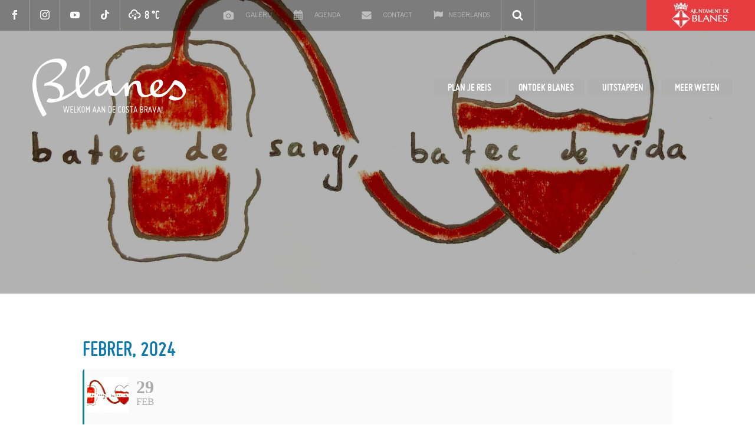

--- FILE ---
content_type: text/html; charset=UTF-8
request_url: https://www.blanescostabrava.cat/nl/events/donacio-de-sang-2/
body_size: 18428
content:
	

<!DOCTYPE html>
<!--[if IE 7]>
<html class="ie ie7" lang="nl-NL" prefix="og: https://ogp.me/ns#" xmlns:og="https://ogp.me/ns#" xmlns:fb="https://ogp.me/ns/fb#">
<![endif]-->
<!--[if IE 8]>
<html class="ie ie8" lang="nl-NL" prefix="og: https://ogp.me/ns#" xmlns:og="https://ogp.me/ns#" xmlns:fb="https://ogp.me/ns/fb#">
<![endif]-->
<!--[if !(IE 7) | !(IE 8) ]><!-->
<html lang="nl-NL" prefix="og: https://ogp.me/ns#" xmlns:og="https://ogp.me/ns#" xmlns:fb="https://ogp.me/ns/fb#">
<!--<![endif]-->
<head>
	<!-- Google Analytics -->
	<script>
		(function(i,s,o,g,r,a,m){i['GoogleAnalyticsObject']=r;i[r]=i[r]||function(){
		(i[r].q=i[r].q||[]).push(arguments)},i[r].l=1*new Date();a=s.createElement(o),
		m=s.getElementsByTagName(o)[0];a.async=1;a.src=g;m.parentNode.insertBefore(a,m)
		})(window,document,'script','https://www.google-analytics.com/analytics.js','ga');

		ga('create', 'UA-29621344-1', 'auto');
		ga('send', 'pageview');
	</script>
	<!-- End Google Analytics -->
	<!-- Global site tag (gtag.js) - Google Analytics -->
	<!-- Global site tag (gtag.js) - Google Analytics -->
	<script async src="https://www.googletagmanager.com/gtag/js?id=UA-32624549-2">
	</script>
	<script>
		window.dataLayer = window.dataLayer || [];
		function gtag(){dataLayer.push(arguments);}
		gtag('js', new Date());

		gtag('config', 'UA-32624549-2');
	</script>


	<meta charset="UTF-8">
	<meta name="viewport" content="width=device-width, initial-scale=1.0" />
	<meta name="robots" content="index, follow">
	<link rel="profile" href="http://gmpg.org/xfn/11">
	<link rel="pingback" href="https://www.blanescostabrava.cat/xmlrpc.php">
		<style>img:is([sizes="auto" i], [sizes^="auto," i]) { contain-intrinsic-size: 3000px 1500px }</style>
	<link rel="alternate" hreflang="ca" href="https://www.blanescostabrava.cat/events/donacio-de-sang-2/" />
<link rel="alternate" hreflang="es" href="https://www.blanescostabrava.cat/es/events/donacion-de-sangre/" />
<link rel="alternate" hreflang="en" href="https://www.blanescostabrava.cat/en/events/blood-donation/" />
<link rel="alternate" hreflang="fr" href="https://www.blanescostabrava.cat/fr/events/don-de-sang/" />
<link rel="alternate" hreflang="ru" href="https://www.blanescostabrava.cat/ru/events/donacio-de-sang-2/" />
<link rel="alternate" hreflang="nl" href="https://www.blanescostabrava.cat/nl/events/donacio-de-sang-2/" />
<link rel="alternate" hreflang="de" href="https://www.blanescostabrava.cat/de/events/donacio-de-sang-2/" />
<link rel="alternate" hreflang="x-default" href="https://www.blanescostabrava.cat/events/donacio-de-sang-2/" />
<script id="cookie-law-info-gcm-var-js">
var _ckyGcm = {"status":true,"default_settings":[{"analytics":"denied","advertisement":"denied","functional":"denied","necessary":"granted","ad_user_data":"denied","ad_personalization":"denied","regions":"All"}],"wait_for_update":2000,"url_passthrough":false,"ads_data_redaction":false};
</script>
<script id="cookie-law-info-gcm-js" type="text/javascript" src="https://www.blanescostabrava.cat/wp-content/plugins/cookie-law-info/lite/frontend/js/gcm.min.js"></script>
<script id="cookieyes" type="text/javascript" src="https://cdn-cookieyes.com/client_data/e1be1601b2d87663c4592df5/script.js"></script>
<!-- Search Engine Optimization door Rank Math - https://rankmath.com/ -->
<title>DONACIÓ DE SANG - Turisme Blanes</title>
<meta name="description" content="Banc de Sang i Teixits"/>
<meta name="robots" content="index, follow, max-snippet:-1, max-video-preview:-1, max-image-preview:large"/>
<link rel="canonical" href="https://www.blanescostabrava.cat/nl/events/donacio-de-sang-2/" />
<meta property="og:locale" content="nl_NL" />
<meta property="og:type" content="article" />
<meta property="og:title" content="DONACIÓ DE SANG - Turisme Blanes" />
<meta property="og:description" content="Banc de Sang i Teixits" />
<meta property="og:url" content="https://www.blanescostabrava.cat/nl/events/donacio-de-sang-2/" />
<meta property="og:site_name" content="Turisme Blanes" />
<meta property="og:updated_time" content="2024-02-01T15:14:16+01:00" />
<meta property="og:image" content="https://www.blanescostabrava.cat/wp-content/uploads/2022/09/18-19-Donació-sang-02-1024x534.jpeg" />
<meta property="og:image:secure_url" content="https://www.blanescostabrava.cat/wp-content/uploads/2022/09/18-19-Donació-sang-02-1024x534.jpeg" />
<meta property="og:image:width" content="1024" />
<meta property="og:image:height" content="534" />
<meta property="og:image:alt" content="DONACIÓ DE SANG" />
<meta property="og:image:type" content="image/jpeg" />
<meta name="twitter:card" content="summary_large_image" />
<meta name="twitter:title" content="DONACIÓ DE SANG - Turisme Blanes" />
<meta name="twitter:description" content="Banc de Sang i Teixits" />
<meta name="twitter:image" content="https://www.blanescostabrava.cat/wp-content/uploads/2022/09/18-19-Donació-sang-02-1024x534.jpeg" />
<!-- /Rank Math WordPress SEO plugin -->

<link rel='dns-prefetch' href='//fonts.googleapis.com' />
<link rel="alternate" type="application/rss+xml" title="Turisme Blanes &raquo; feed" href="https://www.blanescostabrava.cat/nl/feed/" />
<link rel="alternate" type="application/rss+xml" title="Turisme Blanes &raquo; reacties feed" href="https://www.blanescostabrava.cat/nl/comments/feed/" />
<script type="text/javascript">
/* <![CDATA[ */
window._wpemojiSettings = {"baseUrl":"https:\/\/s.w.org\/images\/core\/emoji\/15.0.3\/72x72\/","ext":".png","svgUrl":"https:\/\/s.w.org\/images\/core\/emoji\/15.0.3\/svg\/","svgExt":".svg","source":{"concatemoji":"https:\/\/www.blanescostabrava.cat\/wp-includes\/js\/wp-emoji-release.min.js"}};
/*! This file is auto-generated */
!function(i,n){var o,s,e;function c(e){try{var t={supportTests:e,timestamp:(new Date).valueOf()};sessionStorage.setItem(o,JSON.stringify(t))}catch(e){}}function p(e,t,n){e.clearRect(0,0,e.canvas.width,e.canvas.height),e.fillText(t,0,0);var t=new Uint32Array(e.getImageData(0,0,e.canvas.width,e.canvas.height).data),r=(e.clearRect(0,0,e.canvas.width,e.canvas.height),e.fillText(n,0,0),new Uint32Array(e.getImageData(0,0,e.canvas.width,e.canvas.height).data));return t.every(function(e,t){return e===r[t]})}function u(e,t,n){switch(t){case"flag":return n(e,"\ud83c\udff3\ufe0f\u200d\u26a7\ufe0f","\ud83c\udff3\ufe0f\u200b\u26a7\ufe0f")?!1:!n(e,"\ud83c\uddfa\ud83c\uddf3","\ud83c\uddfa\u200b\ud83c\uddf3")&&!n(e,"\ud83c\udff4\udb40\udc67\udb40\udc62\udb40\udc65\udb40\udc6e\udb40\udc67\udb40\udc7f","\ud83c\udff4\u200b\udb40\udc67\u200b\udb40\udc62\u200b\udb40\udc65\u200b\udb40\udc6e\u200b\udb40\udc67\u200b\udb40\udc7f");case"emoji":return!n(e,"\ud83d\udc26\u200d\u2b1b","\ud83d\udc26\u200b\u2b1b")}return!1}function f(e,t,n){var r="undefined"!=typeof WorkerGlobalScope&&self instanceof WorkerGlobalScope?new OffscreenCanvas(300,150):i.createElement("canvas"),a=r.getContext("2d",{willReadFrequently:!0}),o=(a.textBaseline="top",a.font="600 32px Arial",{});return e.forEach(function(e){o[e]=t(a,e,n)}),o}function t(e){var t=i.createElement("script");t.src=e,t.defer=!0,i.head.appendChild(t)}"undefined"!=typeof Promise&&(o="wpEmojiSettingsSupports",s=["flag","emoji"],n.supports={everything:!0,everythingExceptFlag:!0},e=new Promise(function(e){i.addEventListener("DOMContentLoaded",e,{once:!0})}),new Promise(function(t){var n=function(){try{var e=JSON.parse(sessionStorage.getItem(o));if("object"==typeof e&&"number"==typeof e.timestamp&&(new Date).valueOf()<e.timestamp+604800&&"object"==typeof e.supportTests)return e.supportTests}catch(e){}return null}();if(!n){if("undefined"!=typeof Worker&&"undefined"!=typeof OffscreenCanvas&&"undefined"!=typeof URL&&URL.createObjectURL&&"undefined"!=typeof Blob)try{var e="postMessage("+f.toString()+"("+[JSON.stringify(s),u.toString(),p.toString()].join(",")+"));",r=new Blob([e],{type:"text/javascript"}),a=new Worker(URL.createObjectURL(r),{name:"wpTestEmojiSupports"});return void(a.onmessage=function(e){c(n=e.data),a.terminate(),t(n)})}catch(e){}c(n=f(s,u,p))}t(n)}).then(function(e){for(var t in e)n.supports[t]=e[t],n.supports.everything=n.supports.everything&&n.supports[t],"flag"!==t&&(n.supports.everythingExceptFlag=n.supports.everythingExceptFlag&&n.supports[t]);n.supports.everythingExceptFlag=n.supports.everythingExceptFlag&&!n.supports.flag,n.DOMReady=!1,n.readyCallback=function(){n.DOMReady=!0}}).then(function(){return e}).then(function(){var e;n.supports.everything||(n.readyCallback(),(e=n.source||{}).concatemoji?t(e.concatemoji):e.wpemoji&&e.twemoji&&(t(e.twemoji),t(e.wpemoji)))}))}((window,document),window._wpemojiSettings);
/* ]]> */
</script>
<link rel='stylesheet' id='evo_single_event-css' href='//www.blanescostabrava.cat/wp-content/plugins/eventON/assets/css/evo_event_styles.css' type='text/css' media='all' />
<link rel='stylesheet' id='thegem-preloader-css' href='https://www.blanescostabrava.cat/wp-content/themes/thegem/css/thegem-preloader.css' type='text/css' media='all' />
<style id='thegem-preloader-inline-css' type='text/css'>

		body:not(.compose-mode) .gem-icon-style-gradient span,
		body:not(.compose-mode) .gem-icon .gem-icon-half-1,
		body:not(.compose-mode) .gem-icon .gem-icon-half-2 {
			opacity: 0 !important;
			}
</style>
<link rel='stylesheet' id='thegem-reset-css' href='https://www.blanescostabrava.cat/wp-content/themes/thegem/css/thegem-reset.css' type='text/css' media='all' />
<link rel='stylesheet' id='thegem-grid-css' href='https://www.blanescostabrava.cat/wp-content/themes/thegem/css/thegem-grid.css' type='text/css' media='all' />
<link rel='stylesheet' id='thegem-header-css' href='https://www.blanescostabrava.cat/wp-content/themes/thegem/css/thegem-header.css' type='text/css' media='all' />
<link rel='stylesheet' id='thegem-style-css' href='https://www.blanescostabrava.cat/wp-content/themes/thegem/style.css' type='text/css' media='all' />
<link rel='stylesheet' id='thegem-child-style-css' href='https://www.blanescostabrava.cat/wp-content/themes/blanes/style.css' type='text/css' media='all' />
<link rel='stylesheet' id='thegem-widgets-css' href='https://www.blanescostabrava.cat/wp-content/themes/thegem/css/thegem-widgets.css' type='text/css' media='all' />
<link rel='stylesheet' id='thegem-new-css-css' href='https://www.blanescostabrava.cat/wp-content/themes/thegem/css/thegem-new-css.css' type='text/css' media='all' />
<link rel='stylesheet' id='perevazka-css-css-css' href='https://www.blanescostabrava.cat/wp-content/themes/thegem/css/thegem-perevazka-css.css' type='text/css' media='all' />
<link rel='stylesheet' id='thegem-google-fonts-css' href='//fonts.googleapis.com/css' type='text/css' media='all' />
<link rel='stylesheet' id='thegem-custom-css' href='https://www.blanescostabrava.cat/wp-content/themes/blanes/css/custom-8DOkoqUn.css' type='text/css' media='all' />
<style id='thegem-custom-inline-css' type='text/css'>
#page-title {background-color: #6c7cd0;padding-top: 80px;padding-bottom: 80px;}#page-title h1,#page-title .title-rich-content {color: #ffffff;}.page-title-excerpt {color: #ffffff;margin-top: 18px;}#page-title .page-title-title {margin-top: 0px;}#page-title .page-title-title .styled-subtitle.light,#page-title .page-title-excerpt .styled-subtitle.light{ font-family: var(--thegem-to-light-title-font-family); font-style: normal; font-weight: normal;}#page-title .page-title-title .title-main-menu,#page-title .page-title-excerpt .title-main-menu{ font-family: var(--thegem-to-menu-font-family); font-style: var(--thegem-to-menu-font-style); font-weight: var(--thegem-to-menu-font-weight); text-transform: var(--thegem-to-menu-text-transform); font-size: var(--thegem-to-menu-font-size); line-height: var(--thegem-to-menu-line-height); letter-spacing: var(--thegem-to-menu-letter-spacing, 0);}#page-title .page-title-title .title-main-menu.light,#page-title .page-title-excerpt .title-main-menu.light{ font-family: var(--thegem-to-light-title-font-family); font-style: normal; font-weight: normal;}#page-title .page-title-title .title-body,#page-title .page-title-excerpt .title-body{ font-family: var(--thegem-to-body-font-family); font-style: var(--thegem-to-body-font-style); font-weight: var(--thegem-to-body-font-weight); text-transform: var(--thegem-to-body-text-transform, none); font-size: var(--thegem-to-body-font-size); line-height: var(--thegem-to-body-line-height); letter-spacing: var(--thegem-to-body-letter-spacing);}#page-title .page-title-title .title-body.light,#page-title .page-title-excerpt .title-body.light{ font-family: var(--thegem-to-light-title-font-family); font-style: normal; font-weight: normal;}#page-title .page-title-title .title-tiny-body,#page-title .page-title-excerpt .title-tiny-body{ font-family: var(--thegem-to-body-tiny-font-family); font-style: var(--thegem-to-body-tiny-font-style); font-weight: var(--thegem-to-body-tiny-font-weight); text-transform: var(--thegem-to-body-tiny-text-transform, none); font-size: var(--thegem-to-body-tiny-font-size); line-height: var(--thegem-to-body-tiny-line-height); letter-spacing: var(--thegem-to-body-tiny-letter-spacing);}#page-title .page-title-title .title-tiny-body.light,#page-title .page-title-excerpt .title-tiny-body.light{ font-family: var(--thegem-to-light-title-font-family); font-style: normal; font-weight: normal;}.page-title-inner,body .breadcrumbs{padding-left: 0px;padding-right: 0px;}body .page-title-block .breadcrumbs-container{	text-align: center;}.page-breadcrumbs ul li a,.page-breadcrumbs ul li:not(:last-child):after{	color: #99A9B5FF;}.page-breadcrumbs ul li{	color: #3C3950FF;}.page-breadcrumbs ul li a:hover{	color: #3C3950FF;}.block-content {padding-top: 135px;}.block-content:last-of-type {padding-bottom: 110px;}.gem-slideshow,.slideshow-preloader {}#top-area {	display: block;}@media (max-width: 991px) {#page-title {padding-top: 80px;padding-bottom: 80px;}.page-title-inner, body .breadcrumbs{padding-left: 0px;padding-right: 0px;}.page-title-excerpt {margin-top: 18px;}#page-title .page-title-title {margin-top: 0px;}.block-content {}.block-content:last-of-type {}#top-area {	display: block;}}@media (max-width: 767px) {#page-title {padding-top: 80px;padding-bottom: 80px;}.page-title-inner,body .breadcrumbs{padding-left: 0px;padding-right: 0px;}.page-title-excerpt {margin-top: 18px;}#page-title .page-title-title {margin-top: 0px;}.block-content {}.block-content:last-of-type {}#top-area {	display: none;}}
</style>
<link rel='stylesheet' id='js_composer_front-css' href='https://www.blanescostabrava.cat/wp-content/plugins/js_composer/assets/css/js_composer.min.css' type='text/css' media='all' />
<link rel='stylesheet' id='thegem_js_composer_front-css' href='https://www.blanescostabrava.cat/wp-content/themes/thegem/css/thegem-js_composer_columns.css' type='text/css' media='all' />
<link rel='stylesheet' id='thegem-additional-blog-1-css' href='https://www.blanescostabrava.cat/wp-content/themes/thegem/css/thegem-additional-blog-1.css' type='text/css' media='all' />
<link rel='stylesheet' id='jquery-fancybox-css' href='https://www.blanescostabrava.cat/wp-content/themes/thegem/js/fancyBox/jquery.fancybox.min.css' type='text/css' media='all' />
<link rel='stylesheet' id='thegem-vc_elements-css' href='https://www.blanescostabrava.cat/wp-content/themes/thegem/css/thegem-vc_elements.css' type='text/css' media='all' />
<style id='wp-emoji-styles-inline-css' type='text/css'>

	img.wp-smiley, img.emoji {
		display: inline !important;
		border: none !important;
		box-shadow: none !important;
		height: 1em !important;
		width: 1em !important;
		margin: 0 0.07em !important;
		vertical-align: -0.1em !important;
		background: none !important;
		padding: 0 !important;
	}
</style>
<link rel='stylesheet' id='wp-block-library-css' href='https://www.blanescostabrava.cat/wp-includes/css/dist/block-library/style.min.css' type='text/css' media='all' />
<style id='rank-math-toc-block-style-inline-css' type='text/css'>
.wp-block-rank-math-toc-block nav ol{counter-reset:item}.wp-block-rank-math-toc-block nav ol li{display:block}.wp-block-rank-math-toc-block nav ol li:before{content:counters(item, ".") ". ";counter-increment:item}

</style>
<style id='rank-math-rich-snippet-style-inline-css' type='text/css'>
/*!
* Plugin:  Rank Math
* URL: https://rankmath.com/wordpress/plugin/seo-suite/
* Name:  rank-math-review-snippet.css
*/@-webkit-keyframes spin{0%{-webkit-transform:rotate(0deg)}100%{-webkit-transform:rotate(-360deg)}}@keyframes spin{0%{-webkit-transform:rotate(0deg)}100%{-webkit-transform:rotate(-360deg)}}@keyframes bounce{from{-webkit-transform:translateY(0px);transform:translateY(0px)}to{-webkit-transform:translateY(-5px);transform:translateY(-5px)}}@-webkit-keyframes bounce{from{-webkit-transform:translateY(0px);transform:translateY(0px)}to{-webkit-transform:translateY(-5px);transform:translateY(-5px)}}@-webkit-keyframes loading{0%{background-size:20% 50% ,20% 50% ,20% 50%}20%{background-size:20% 20% ,20% 50% ,20% 50%}40%{background-size:20% 100%,20% 20% ,20% 50%}60%{background-size:20% 50% ,20% 100%,20% 20%}80%{background-size:20% 50% ,20% 50% ,20% 100%}100%{background-size:20% 50% ,20% 50% ,20% 50%}}@keyframes loading{0%{background-size:20% 50% ,20% 50% ,20% 50%}20%{background-size:20% 20% ,20% 50% ,20% 50%}40%{background-size:20% 100%,20% 20% ,20% 50%}60%{background-size:20% 50% ,20% 100%,20% 20%}80%{background-size:20% 50% ,20% 50% ,20% 100%}100%{background-size:20% 50% ,20% 50% ,20% 50%}}:root{--rankmath-wp-adminbar-height: 0}#rank-math-rich-snippet-wrapper{overflow:hidden}#rank-math-rich-snippet-wrapper h5.rank-math-title{display:block;font-size:18px;line-height:1.4}#rank-math-rich-snippet-wrapper .rank-math-review-image{float:right;max-width:40%;margin-left:15px}#rank-math-rich-snippet-wrapper .rank-math-review-data{margin-bottom:15px}#rank-math-rich-snippet-wrapper .rank-math-total-wrapper{width:100%;padding:0 0 20px 0;float:left;clear:both;position:relative;-webkit-box-sizing:border-box;box-sizing:border-box}#rank-math-rich-snippet-wrapper .rank-math-total-wrapper .rank-math-total{border:0;display:block;margin:0;width:auto;float:left;text-align:left;padding:0;font-size:24px;line-height:1;font-weight:700;-webkit-box-sizing:border-box;box-sizing:border-box;overflow:hidden}#rank-math-rich-snippet-wrapper .rank-math-total-wrapper .rank-math-review-star{float:left;margin-left:15px;margin-top:5px;position:relative;z-index:99;line-height:1}#rank-math-rich-snippet-wrapper .rank-math-total-wrapper .rank-math-review-star .rank-math-review-result-wrapper{display:inline-block;white-space:nowrap;position:relative;color:#e7e7e7}#rank-math-rich-snippet-wrapper .rank-math-total-wrapper .rank-math-review-star .rank-math-review-result-wrapper .rank-math-review-result{position:absolute;top:0;left:0;overflow:hidden;white-space:nowrap;color:#ffbe01}#rank-math-rich-snippet-wrapper .rank-math-total-wrapper .rank-math-review-star .rank-math-review-result-wrapper i{font-size:18px;-webkit-text-stroke-width:1px;font-style:normal;padding:0 2px;line-height:inherit}#rank-math-rich-snippet-wrapper .rank-math-total-wrapper .rank-math-review-star .rank-math-review-result-wrapper i:before{content:"\2605"}body.rtl #rank-math-rich-snippet-wrapper .rank-math-review-image{float:left;margin-left:0;margin-right:15px}body.rtl #rank-math-rich-snippet-wrapper .rank-math-total-wrapper .rank-math-total{float:right}body.rtl #rank-math-rich-snippet-wrapper .rank-math-total-wrapper .rank-math-review-star{float:right;margin-left:0;margin-right:15px}body.rtl #rank-math-rich-snippet-wrapper .rank-math-total-wrapper .rank-math-review-star .rank-math-review-result{left:auto;right:0}@media screen and (max-width: 480px){#rank-math-rich-snippet-wrapper .rank-math-review-image{display:block;max-width:100%;width:100%;text-align:center;margin-right:0}#rank-math-rich-snippet-wrapper .rank-math-review-data{clear:both}}.clear{clear:both}

</style>
<style id='classic-theme-styles-inline-css' type='text/css'>
/*! This file is auto-generated */
.wp-block-button__link{color:#fff;background-color:#32373c;border-radius:9999px;box-shadow:none;text-decoration:none;padding:calc(.667em + 2px) calc(1.333em + 2px);font-size:1.125em}.wp-block-file__button{background:#32373c;color:#fff;text-decoration:none}
</style>
<style id='global-styles-inline-css' type='text/css'>
:root{--wp--preset--aspect-ratio--square: 1;--wp--preset--aspect-ratio--4-3: 4/3;--wp--preset--aspect-ratio--3-4: 3/4;--wp--preset--aspect-ratio--3-2: 3/2;--wp--preset--aspect-ratio--2-3: 2/3;--wp--preset--aspect-ratio--16-9: 16/9;--wp--preset--aspect-ratio--9-16: 9/16;--wp--preset--color--black: #000000;--wp--preset--color--cyan-bluish-gray: #abb8c3;--wp--preset--color--white: #ffffff;--wp--preset--color--pale-pink: #f78da7;--wp--preset--color--vivid-red: #cf2e2e;--wp--preset--color--luminous-vivid-orange: #ff6900;--wp--preset--color--luminous-vivid-amber: #fcb900;--wp--preset--color--light-green-cyan: #7bdcb5;--wp--preset--color--vivid-green-cyan: #00d084;--wp--preset--color--pale-cyan-blue: #8ed1fc;--wp--preset--color--vivid-cyan-blue: #0693e3;--wp--preset--color--vivid-purple: #9b51e0;--wp--preset--gradient--vivid-cyan-blue-to-vivid-purple: linear-gradient(135deg,rgba(6,147,227,1) 0%,rgb(155,81,224) 100%);--wp--preset--gradient--light-green-cyan-to-vivid-green-cyan: linear-gradient(135deg,rgb(122,220,180) 0%,rgb(0,208,130) 100%);--wp--preset--gradient--luminous-vivid-amber-to-luminous-vivid-orange: linear-gradient(135deg,rgba(252,185,0,1) 0%,rgba(255,105,0,1) 100%);--wp--preset--gradient--luminous-vivid-orange-to-vivid-red: linear-gradient(135deg,rgba(255,105,0,1) 0%,rgb(207,46,46) 100%);--wp--preset--gradient--very-light-gray-to-cyan-bluish-gray: linear-gradient(135deg,rgb(238,238,238) 0%,rgb(169,184,195) 100%);--wp--preset--gradient--cool-to-warm-spectrum: linear-gradient(135deg,rgb(74,234,220) 0%,rgb(151,120,209) 20%,rgb(207,42,186) 40%,rgb(238,44,130) 60%,rgb(251,105,98) 80%,rgb(254,248,76) 100%);--wp--preset--gradient--blush-light-purple: linear-gradient(135deg,rgb(255,206,236) 0%,rgb(152,150,240) 100%);--wp--preset--gradient--blush-bordeaux: linear-gradient(135deg,rgb(254,205,165) 0%,rgb(254,45,45) 50%,rgb(107,0,62) 100%);--wp--preset--gradient--luminous-dusk: linear-gradient(135deg,rgb(255,203,112) 0%,rgb(199,81,192) 50%,rgb(65,88,208) 100%);--wp--preset--gradient--pale-ocean: linear-gradient(135deg,rgb(255,245,203) 0%,rgb(182,227,212) 50%,rgb(51,167,181) 100%);--wp--preset--gradient--electric-grass: linear-gradient(135deg,rgb(202,248,128) 0%,rgb(113,206,126) 100%);--wp--preset--gradient--midnight: linear-gradient(135deg,rgb(2,3,129) 0%,rgb(40,116,252) 100%);--wp--preset--font-size--small: 13px;--wp--preset--font-size--medium: 20px;--wp--preset--font-size--large: 36px;--wp--preset--font-size--x-large: 42px;--wp--preset--spacing--20: 0.44rem;--wp--preset--spacing--30: 0.67rem;--wp--preset--spacing--40: 1rem;--wp--preset--spacing--50: 1.5rem;--wp--preset--spacing--60: 2.25rem;--wp--preset--spacing--70: 3.38rem;--wp--preset--spacing--80: 5.06rem;--wp--preset--shadow--natural: 6px 6px 9px rgba(0, 0, 0, 0.2);--wp--preset--shadow--deep: 12px 12px 50px rgba(0, 0, 0, 0.4);--wp--preset--shadow--sharp: 6px 6px 0px rgba(0, 0, 0, 0.2);--wp--preset--shadow--outlined: 6px 6px 0px -3px rgba(255, 255, 255, 1), 6px 6px rgba(0, 0, 0, 1);--wp--preset--shadow--crisp: 6px 6px 0px rgba(0, 0, 0, 1);}:where(.is-layout-flex){gap: 0.5em;}:where(.is-layout-grid){gap: 0.5em;}body .is-layout-flex{display: flex;}.is-layout-flex{flex-wrap: wrap;align-items: center;}.is-layout-flex > :is(*, div){margin: 0;}body .is-layout-grid{display: grid;}.is-layout-grid > :is(*, div){margin: 0;}:where(.wp-block-columns.is-layout-flex){gap: 2em;}:where(.wp-block-columns.is-layout-grid){gap: 2em;}:where(.wp-block-post-template.is-layout-flex){gap: 1.25em;}:where(.wp-block-post-template.is-layout-grid){gap: 1.25em;}.has-black-color{color: var(--wp--preset--color--black) !important;}.has-cyan-bluish-gray-color{color: var(--wp--preset--color--cyan-bluish-gray) !important;}.has-white-color{color: var(--wp--preset--color--white) !important;}.has-pale-pink-color{color: var(--wp--preset--color--pale-pink) !important;}.has-vivid-red-color{color: var(--wp--preset--color--vivid-red) !important;}.has-luminous-vivid-orange-color{color: var(--wp--preset--color--luminous-vivid-orange) !important;}.has-luminous-vivid-amber-color{color: var(--wp--preset--color--luminous-vivid-amber) !important;}.has-light-green-cyan-color{color: var(--wp--preset--color--light-green-cyan) !important;}.has-vivid-green-cyan-color{color: var(--wp--preset--color--vivid-green-cyan) !important;}.has-pale-cyan-blue-color{color: var(--wp--preset--color--pale-cyan-blue) !important;}.has-vivid-cyan-blue-color{color: var(--wp--preset--color--vivid-cyan-blue) !important;}.has-vivid-purple-color{color: var(--wp--preset--color--vivid-purple) !important;}.has-black-background-color{background-color: var(--wp--preset--color--black) !important;}.has-cyan-bluish-gray-background-color{background-color: var(--wp--preset--color--cyan-bluish-gray) !important;}.has-white-background-color{background-color: var(--wp--preset--color--white) !important;}.has-pale-pink-background-color{background-color: var(--wp--preset--color--pale-pink) !important;}.has-vivid-red-background-color{background-color: var(--wp--preset--color--vivid-red) !important;}.has-luminous-vivid-orange-background-color{background-color: var(--wp--preset--color--luminous-vivid-orange) !important;}.has-luminous-vivid-amber-background-color{background-color: var(--wp--preset--color--luminous-vivid-amber) !important;}.has-light-green-cyan-background-color{background-color: var(--wp--preset--color--light-green-cyan) !important;}.has-vivid-green-cyan-background-color{background-color: var(--wp--preset--color--vivid-green-cyan) !important;}.has-pale-cyan-blue-background-color{background-color: var(--wp--preset--color--pale-cyan-blue) !important;}.has-vivid-cyan-blue-background-color{background-color: var(--wp--preset--color--vivid-cyan-blue) !important;}.has-vivid-purple-background-color{background-color: var(--wp--preset--color--vivid-purple) !important;}.has-black-border-color{border-color: var(--wp--preset--color--black) !important;}.has-cyan-bluish-gray-border-color{border-color: var(--wp--preset--color--cyan-bluish-gray) !important;}.has-white-border-color{border-color: var(--wp--preset--color--white) !important;}.has-pale-pink-border-color{border-color: var(--wp--preset--color--pale-pink) !important;}.has-vivid-red-border-color{border-color: var(--wp--preset--color--vivid-red) !important;}.has-luminous-vivid-orange-border-color{border-color: var(--wp--preset--color--luminous-vivid-orange) !important;}.has-luminous-vivid-amber-border-color{border-color: var(--wp--preset--color--luminous-vivid-amber) !important;}.has-light-green-cyan-border-color{border-color: var(--wp--preset--color--light-green-cyan) !important;}.has-vivid-green-cyan-border-color{border-color: var(--wp--preset--color--vivid-green-cyan) !important;}.has-pale-cyan-blue-border-color{border-color: var(--wp--preset--color--pale-cyan-blue) !important;}.has-vivid-cyan-blue-border-color{border-color: var(--wp--preset--color--vivid-cyan-blue) !important;}.has-vivid-purple-border-color{border-color: var(--wp--preset--color--vivid-purple) !important;}.has-vivid-cyan-blue-to-vivid-purple-gradient-background{background: var(--wp--preset--gradient--vivid-cyan-blue-to-vivid-purple) !important;}.has-light-green-cyan-to-vivid-green-cyan-gradient-background{background: var(--wp--preset--gradient--light-green-cyan-to-vivid-green-cyan) !important;}.has-luminous-vivid-amber-to-luminous-vivid-orange-gradient-background{background: var(--wp--preset--gradient--luminous-vivid-amber-to-luminous-vivid-orange) !important;}.has-luminous-vivid-orange-to-vivid-red-gradient-background{background: var(--wp--preset--gradient--luminous-vivid-orange-to-vivid-red) !important;}.has-very-light-gray-to-cyan-bluish-gray-gradient-background{background: var(--wp--preset--gradient--very-light-gray-to-cyan-bluish-gray) !important;}.has-cool-to-warm-spectrum-gradient-background{background: var(--wp--preset--gradient--cool-to-warm-spectrum) !important;}.has-blush-light-purple-gradient-background{background: var(--wp--preset--gradient--blush-light-purple) !important;}.has-blush-bordeaux-gradient-background{background: var(--wp--preset--gradient--blush-bordeaux) !important;}.has-luminous-dusk-gradient-background{background: var(--wp--preset--gradient--luminous-dusk) !important;}.has-pale-ocean-gradient-background{background: var(--wp--preset--gradient--pale-ocean) !important;}.has-electric-grass-gradient-background{background: var(--wp--preset--gradient--electric-grass) !important;}.has-midnight-gradient-background{background: var(--wp--preset--gradient--midnight) !important;}.has-small-font-size{font-size: var(--wp--preset--font-size--small) !important;}.has-medium-font-size{font-size: var(--wp--preset--font-size--medium) !important;}.has-large-font-size{font-size: var(--wp--preset--font-size--large) !important;}.has-x-large-font-size{font-size: var(--wp--preset--font-size--x-large) !important;}
:where(.wp-block-post-template.is-layout-flex){gap: 1.25em;}:where(.wp-block-post-template.is-layout-grid){gap: 1.25em;}
:where(.wp-block-columns.is-layout-flex){gap: 2em;}:where(.wp-block-columns.is-layout-grid){gap: 2em;}
:root :where(.wp-block-pullquote){font-size: 1.5em;line-height: 1.6;}
</style>
<link rel='stylesheet' id='wpml-blocks-css' href='https://www.blanescostabrava.cat/wp-content/plugins/sitepress-multilingual-cms/dist/css/blocks/styles.css' type='text/css' media='all' />
<link rel='stylesheet' id='contact-form-7-css' href='https://www.blanescostabrava.cat/wp-content/plugins/contact-form-7/includes/css/styles.css' type='text/css' media='all' />
<link rel='stylesheet' id='wpa-css-css' href='https://www.blanescostabrava.cat/wp-content/plugins/honeypot/includes/css/wpa.css' type='text/css' media='all' />
<link rel='stylesheet' id='bxslider-css-css' href='https://www.blanescostabrava.cat/wp-content/plugins/it-blanes/css/jquery.bxslider.css' type='text/css' media='all' />
<link rel='stylesheet' id='blanes-css-css' href='https://www.blanescostabrava.cat/wp-content/plugins/it-blanes/css/blanes.css' type='text/css' media='all' />
<link rel='stylesheet' id='menu-image-css' href='https://www.blanescostabrava.cat/wp-content/plugins/menu-image/includes/css/menu-image.css' type='text/css' media='all' />
<link rel='stylesheet' id='dashicons-css' href='https://www.blanescostabrava.cat/wp-includes/css/dashicons.min.css' type='text/css' media='all' />
<link rel='stylesheet' id='simple-weather-css' href='https://www.blanescostabrava.cat/wp-content/plugins/simple-weather/css/simple-weather.css' type='text/css' media='all' />
<link rel='stylesheet' id='wpml-menu-item-0-css' href='https://www.blanescostabrava.cat/wp-content/plugins/sitepress-multilingual-cms/templates/language-switchers/menu-item/style.min.css' type='text/css' media='all' />
<link rel='stylesheet' id='responsive-css' href='https://www.blanescostabrava.cat/wp-content/themes/blanes/css/style-responsive.css' type='text/css' media='all' />
<link rel='stylesheet' id='evcal_google_fonts-css' href='//fonts.googleapis.com/css' type='text/css' media='screen' />
<link rel='stylesheet' id='evcal_cal_default-css' href='//www.blanescostabrava.cat/wp-content/plugins/eventON/assets/css/eventon_styles.css' type='text/css' media='all' />
<link rel='stylesheet' id='evo_font_icons-css' href='//www.blanescostabrava.cat/wp-content/plugins/eventON/assets/fonts/font-awesome.css' type='text/css' media='all' />
<link rel='stylesheet' id='eventon_dynamic_styles-css' href='//www.blanescostabrava.cat/wp-content/plugins/eventON/assets/css/eventon_dynamic_styles.css' type='text/css' media='all' />
<link rel='stylesheet' id='evoli_styles-css' href='//www.blanescostabrava.cat/wp-content/plugins/eventon-lists-items/assets/LI_styles.css' type='text/css' media='all' />
<script type="text/javascript">function fullHeightRow() {
			var fullHeight,
				offsetTop,
				element = document.getElementsByClassName('vc_row-o-full-height')[0];
			if (element) {
				fullHeight = window.innerHeight;
				offsetTop = window.pageYOffset + element.getBoundingClientRect().top;
				if (offsetTop < fullHeight) {
					fullHeight = 100 - offsetTop / (fullHeight / 100);
					element.style.minHeight = fullHeight + 'vh'
				}
			}
		}</script><script type="text/javascript" src="https://www.blanescostabrava.cat/wp-includes/js/jquery/jquery.min.js" id="jquery-core-js"></script>
<script type="text/javascript" src="https://www.blanescostabrava.cat/wp-includes/js/jquery/jquery-migrate.min.js" id="jquery-migrate-js"></script>
<script type="text/javascript" id="wpml-cookie-js-extra">
/* <![CDATA[ */
var wpml_cookies = {"wp-wpml_current_language":{"value":"nl","expires":1,"path":"\/"}};
var wpml_cookies = {"wp-wpml_current_language":{"value":"nl","expires":1,"path":"\/"}};
/* ]]> */
</script>
<script type="text/javascript" src="https://www.blanescostabrava.cat/wp-content/plugins/sitepress-multilingual-cms/res/js/cookies/language-cookie.js" id="wpml-cookie-js" defer="defer" data-wp-strategy="defer"></script>
<!--[if lt IE 9]>
<script type="text/javascript" src="https://www.blanescostabrava.cat/wp-content/themes/thegem/js/html5.js" id="html5-js"></script>
<![endif]-->
<script type="text/javascript" src="https://www.blanescostabrava.cat/wp-content/plugins/it-blanes/js/jquery.bxslider.js" id="bxslider-js-js"></script>
<script type="text/javascript" id="blanes-js-js-extra">
/* <![CDATA[ */
var globaljs = {"site_url":"https:\/\/www.blanescostabrava.cat","backgroundFix":""};
/* ]]> */
</script>
<script type="text/javascript" src="https://www.blanescostabrava.cat/wp-content/plugins/it-blanes/js/blanes.js" id="blanes-js-js"></script>
<script type="text/javascript" id="zilla-likes-js-extra">
/* <![CDATA[ */
var zilla_likes = {"ajaxurl":"https:\/\/www.blanescostabrava.cat\/wp-admin\/admin-ajax.php"};
/* ]]> */
</script>
<script type="text/javascript" src="https://www.blanescostabrava.cat/wp-content/plugins/zilla-likes/scripts/zilla-likes.js" id="zilla-likes-js"></script>
<script></script><link rel="https://api.w.org/" href="https://www.blanescostabrava.cat/nl/wp-json/" /><link rel="EditURI" type="application/rsd+xml" title="RSD" href="https://www.blanescostabrava.cat/xmlrpc.php?rsd" />

<link rel='shortlink' href='https://www.blanescostabrava.cat/nl/?p=197701' />
<link rel="alternate" title="oEmbed (JSON)" type="application/json+oembed" href="https://www.blanescostabrava.cat/nl/wp-json/oembed/1.0/embed?url=https%3A%2F%2Fwww.blanescostabrava.cat%2Fnl%2Fevents%2Fdonacio-de-sang-2%2F" />
<link rel="alternate" title="oEmbed (XML)" type="text/xml+oembed" href="https://www.blanescostabrava.cat/nl/wp-json/oembed/1.0/embed?url=https%3A%2F%2Fwww.blanescostabrava.cat%2Fnl%2Fevents%2Fdonacio-de-sang-2%2F&#038;format=xml" />
<meta name="generator" content="WPML ver:4.6.15 stt:8,38,1,4,3,46,2;" />


<!-- EventON Version -->
<meta name="generator" content="EventON 2.6.6" />

				<meta name="robots" content="all"/>
				<meta property="description" content="Banc de Sang i Teixits

Dia: 29 de febrer

Hora: De 16 h a 20 h

Lloc: Biblioteca Comarcal

&nbsp;" />
				<meta property="og:type" content="event" /> 
				<meta property="og:title" content="DONACIÓ DE SANG" />
				<meta property="og:url" content="https://www.blanescostabrava.cat/nl/events/donacio-de-sang-2/" />
				<meta property="og:description" content="Banc de Sang i Teixits

Dia: 29 de febrer

Hora: De 16 h a 20 h

Lloc: Biblioteca Comarcal

&nbsp;" />
									<meta property="og:image" content="https://www.blanescostabrava.cat/wp-content/uploads/2022/09/18-19-Donació-sang-02-scaled.jpeg" /> 
					<meta property="og:image:width" content="2560" /> 
					<meta property="og:image:height" content="1334" /> 
								
<!-- Meta Pixel Code -->
<script type='text/javascript'>
!function(f,b,e,v,n,t,s){if(f.fbq)return;n=f.fbq=function(){n.callMethod?
n.callMethod.apply(n,arguments):n.queue.push(arguments)};if(!f._fbq)f._fbq=n;
n.push=n;n.loaded=!0;n.version='2.0';n.queue=[];t=b.createElement(e);t.async=!0;
t.src=v;s=b.getElementsByTagName(e)[0];s.parentNode.insertBefore(t,s)}(window,
document,'script','https://connect.facebook.net/en_US/fbevents.js?v=next');
</script>
<!-- End Meta Pixel Code -->

      <script type='text/javascript'>
        var url = window.location.origin + '?ob=open-bridge';
        fbq('set', 'openbridge', '237255427597810', url);
      </script>
    <script type='text/javascript'>fbq('init', '237255427597810', {}, {
    "agent": "wordpress-6.7.4-4.0.1"
})</script><script type='text/javascript'>
    fbq('track', 'PageView', []);
  </script>
<!-- Meta Pixel Code -->
<noscript>
<img height="1" width="1" style="display:none" alt="fbpx"
src="https://www.facebook.com/tr?id=237255427597810&ev=PageView&noscript=1" />
</noscript>
<!-- End Meta Pixel Code -->
<meta name="generator" content="Powered by WPBakery Page Builder - drag and drop page builder for WordPress."/>
<link rel="icon" href="https://www.blanescostabrava.cat/wp-content/uploads/2018/04/favicon.png" sizes="32x32" />
<link rel="icon" href="https://www.blanescostabrava.cat/wp-content/uploads/2018/04/favicon.png" sizes="192x192" />
<link rel="apple-touch-icon" href="https://www.blanescostabrava.cat/wp-content/uploads/2018/04/favicon.png" />
<meta name="msapplication-TileImage" content="https://www.blanescostabrava.cat/wp-content/uploads/2018/04/favicon.png" />
<script>if(document.querySelector('[data-type="vc_custom-css"]')) {document.head.appendChild(document.querySelector('[data-type="vc_custom-css"]'));}</script>		<style type="text/css" id="wp-custom-css">
			.w1400 {
	max-width: 1400px;
	text-align: center;
	margin: 0 auto !important;
}
p, a {font-family: 'TradeGothic';}
h1.h2,h3,h4,h5,h6{font-family: 'Miso';}
.ocultar{display:none !important;}
.titulo-agenda.final h2{padding-top: 90px !important; font-size:50px !important;}
.boto-agenda-final a{border: 3px solid #3c3950 !important;
    font-family: Miso;
    color: #3c3950 !important;
    font-size: 27px !important;
    font-weight: 500;
    text-align: center !important;
    height: 52px;
    line-height: 18px !important;
    max-width: 300px;
    width: 100%;
    margin-top: 49px;
    background-color: #fff !important;
    border-radius: 0px !important;}
.boto-agenda-final a:hover{background-color: #f1f1f1 !important;}


@media(max-width:790px){
	.eventon_desc_in img{max-width:78vw;}
}
.taronja a{border-radius: 0px;
    background: #ff5713;
    width: auto;
    padding: 0px 30px;
    color: #fff !important;
    font-family: 'Miso';
    font-size: 21px;}

h5.entry-title.reverse-link-color span{font-family: 'Miso' !important;}
.sliders-esdeveniments .prettyphoto img{vertical-align: middle;
    height: 300px;
    object-fit: contain;
		width:80%;}
.sliders-esdeveniments .vc_item{text-align:center; background:#f5f5f5; margin-left:10px;}

		</style>
		<noscript><style> .wpb_animate_when_almost_visible { opacity: 1; }</style></noscript>
</head>


<body class="ajde_events-template-default single single-ajde_events postid-197701 wpb-js-composer js-comp-ver-8.0.1 vc_responsive">

	<script type="text/javascript">
		var gemSettings = {"isTouch":"","forcedLasyDisabled":"","tabletPortrait":"1","tabletLandscape":"","topAreaMobileDisable":"","parallaxDisabled":"","fillTopArea":"","themePath":"https:\/\/www.blanescostabrava.cat\/wp-content\/themes\/thegem","rootUrl":"https:\/\/www.blanescostabrava.cat","mobileEffectsEnabled":"","isRTL":""};
		(function() {
    function isTouchDevice() {
        return (('ontouchstart' in window) ||
            (navigator.MaxTouchPoints > 0) ||
            (navigator.msMaxTouchPoints > 0));
    }

    window.gemSettings.isTouch = isTouchDevice();

    function userAgentDetection() {
        var ua = navigator.userAgent.toLowerCase(),
        platform = navigator.platform.toLowerCase(),
        UA = ua.match(/(opera|ie|firefox|chrome|version)[\s\/:]([\w\d\.]+)?.*?(safari|version[\s\/:]([\w\d\.]+)|$)/) || [null, 'unknown', 0],
        mode = UA[1] == 'ie' && document.documentMode;

        window.gemBrowser = {
            name: (UA[1] == 'version') ? UA[3] : UA[1],
            version: UA[2],
            platform: {
                name: ua.match(/ip(?:ad|od|hone)/) ? 'ios' : (ua.match(/(?:webos|android)/) || platform.match(/mac|win|linux/) || ['other'])[0]
                }
        };
            }

    window.updateGemClientSize = function() {
        if (window.gemOptions == null || window.gemOptions == undefined) {
            window.gemOptions = {
                first: false,
                clientWidth: 0,
                clientHeight: 0,
                innerWidth: -1
            };
        }

        window.gemOptions.clientWidth = window.innerWidth || document.documentElement.clientWidth;
        if (document.body != null && !window.gemOptions.clientWidth) {
            window.gemOptions.clientWidth = document.body.clientWidth;
        }

        window.gemOptions.clientHeight = window.innerHeight || document.documentElement.clientHeight;
        if (document.body != null && !window.gemOptions.clientHeight) {
            window.gemOptions.clientHeight = document.body.clientHeight;
        }
    };

    window.updateGemInnerSize = function(width) {
        window.gemOptions.innerWidth = width != undefined ? width : (document.body != null ? document.body.clientWidth : 0);
    };

    userAgentDetection();
    window.updateGemClientSize(true);

    window.gemSettings.lasyDisabled = window.gemSettings.forcedLasyDisabled || (!window.gemSettings.mobileEffectsEnabled && (window.gemSettings.isTouch || window.gemOptions.clientWidth <= 800));
})();
		(function() {
    if (window.gemBrowser.name == 'safari') {
        try {
            var safariVersion = parseInt(window.gemBrowser.version);
        } catch(e) {
            var safariVersion = 0;
        }
        if (safariVersion >= 9) {
            window.gemSettings.parallaxDisabled = true;
            window.gemSettings.fillTopArea = true;
        }
    }
})();
		(function() {
    var fullwithData = {
        page: null,
        pageWidth: 0,
        pageOffset: {},
        fixVcRow: true,
        pagePaddingLeft: 0
    };

    function updateFullwidthData() {
        fullwithData.pageOffset = fullwithData.page.getBoundingClientRect();
        fullwithData.pageWidth = parseFloat(fullwithData.pageOffset.width);
        fullwithData.pagePaddingLeft = 0;

        if (fullwithData.page.className.indexOf('vertical-header') != -1) {
            fullwithData.pagePaddingLeft = 45;
            if (fullwithData.pageWidth >= 1600) {
                fullwithData.pagePaddingLeft = 360;
            }
            if (fullwithData.pageWidth < 980) {
                fullwithData.pagePaddingLeft = 0;
            }
        }
    }

    function gem_fix_fullwidth_position(element) {
        if (element == null) {
            return false;
        }

        if (fullwithData.page == null) {
            fullwithData.page = document.getElementById('page');
            updateFullwidthData();
        }

        /*if (fullwithData.pageWidth < 1170) {
            return false;
        }*/

        if (!fullwithData.fixVcRow) {
            return false;
        }

        if (element.previousElementSibling != null && element.previousElementSibling != undefined && element.previousElementSibling.className.indexOf('fullwidth-block') == -1) {
            var elementParentViewportOffset = element.previousElementSibling.getBoundingClientRect();
        } else {
            var elementParentViewportOffset = element.parentNode.getBoundingClientRect();
        }

        /*if (elementParentViewportOffset.top > window.gemOptions.clientHeight) {
            fullwithData.fixVcRow = false;
            return false;
        }*/

        if (element.className.indexOf('vc_row') != -1) {
            var elementMarginLeft = -21;
            var elementMarginRight = -21;
        } else {
            var elementMarginLeft = 0;
            var elementMarginRight = 0;
        }

        var offset = parseInt(fullwithData.pageOffset.left + 0.5) - parseInt((elementParentViewportOffset.left < 0 ? 0 : elementParentViewportOffset.left) + 0.5) - elementMarginLeft + fullwithData.pagePaddingLeft;
        var offsetKey = window.gemSettings.isRTL ? 'right' : 'left';

        element.style.position = 'relative';
        element.style[offsetKey] = offset + 'px';
        element.style.width = fullwithData.pageWidth - fullwithData.pagePaddingLeft + 'px';

        if (element.className.indexOf('vc_row') == -1) {
            element.setAttribute('data-fullwidth-updated', 1);
        }

        if (element.className.indexOf('vc_row') != -1 && element.className.indexOf('vc_section') == -1 && !element.hasAttribute('data-vc-stretch-content')) {
            var el_full = element.parentNode.querySelector('.vc_row-full-width-before');
            var padding = -1 * offset;
            0 > padding && (padding = 0);
            var paddingRight = fullwithData.pageWidth - padding - el_full.offsetWidth + elementMarginLeft + elementMarginRight;
            0 > paddingRight && (paddingRight = 0);
            element.style.paddingLeft = padding + 'px';
            element.style.paddingRight = paddingRight + 'px';
        }
    }

    window.gem_fix_fullwidth_position = gem_fix_fullwidth_position;

    document.addEventListener('DOMContentLoaded', function() {
        var classes = [];

        if (window.gemSettings.isTouch) {
            document.body.classList.add('thegem-touch');
        }

        if (window.gemSettings.lasyDisabled && !window.gemSettings.forcedLasyDisabled) {
            document.body.classList.add('thegem-effects-disabled');
        }
    });

    if (window.gemSettings.parallaxDisabled) {
        var head  = document.getElementsByTagName('head')[0],
            link  = document.createElement('style');
        link.rel  = 'stylesheet';
        link.type = 'text/css';
        link.innerHTML = ".fullwidth-block.fullwidth-block-parallax-fixed .fullwidth-block-background { background-attachment: scroll !important; }";
        head.appendChild(link);
    }
})();

(function() {
    setTimeout(function() {
        var preloader = document.getElementById('page-preloader');
        if (preloader != null && preloader != undefined) {
            preloader.className += ' preloader-loaded';
        }
    }, window.pagePreloaderHideTime || 1000);
})();
	</script>
	
	<div id="page-preloader"><img alt="Preloader" src="https://www.blanescostabrava.cat/wp-content/themes/blanes/images/blanes.gif"></div></div>
	

<div id="page" class="layout-fullwidth header-style-3">

	
	
					<div id="top-menu">
            <div class="top-rss">			<div class="socials inline-inside">
															<a class="socials-item" href="https://www.facebook.com/blanes.costabrava" target="_blank" rel="noopener" title="Facebook">
                            <i class="socials-item-icon facebook "></i>
                        </a>
																																						<a class="socials-item" href="https://www.instagram.com/blanes.costabrava/" target="_blank" rel="noopener" title="Instagram">
                            <i class="socials-item-icon instagram "></i>
                        </a>
																																																								<a class="socials-item" href="https://www.youtube.com/@blanes.costabrava" target="_blank" rel="noopener" title="YouTube">
                            <i class="socials-item-icon youtube "></i>
                        </a>
																																																																																																																																																																																																																																												<a class="socials-item" href="https://www.tiktok.com/@blanes.costabrava" target="_blank" rel="noopener" title="TikTok">
                            <i class="socials-item-icon tiktok "></i>
                        </a>
																																																													</div>
			<div id="simple-weather--c7f844d00fdbd36dfb7e986d34b882c4" class="simple-weather simple-weather--vue" :style="atts.inline_css">
  <template v-if="style !== 'widget'">
    <span v-if="hasCurrentWeather()" class="simple-weather__day simple-weather__day--current">
      <span v-if="filter_var(atts.show_units)" class="simple-weather__date">{{current_weather.dt | momentjs( atts.date )}}</span>
      <i class="sw" :class="getWeatherIcon(current_weather)"></i>
      <em class="simple-weather__temp">{{current_weather.temp | temp}} &deg;<template v-if="filter_var(atts.show_units)">{{units}}</template>
      </em>
    </span>
    <template v-if="weather_feed">
      <span v-for="(day, index) in weather_feed" v-if="isDayVisible(index, day)" class="simple-weather__day">
        <span v-if="filter_var(atts.show_units)" class="simple-weather__date">{{day.dt | momentjs(atts.date)}}</span>
        <i class="sw" :class="getWeatherIcon(day)"></i>
        <em class="simple-weather__temp">{{day.temp | temp}} &deg;<em class="simple-weather__temp-min" v-if="filter_var(atts.night)">{{day.temp_min | temp}} &deg;</em><template v-if="filter_var(atts.show_units)">{{units}}</template></em>
      </span>
    </template>
    <template v-else>
      <span v-html="error" class="error"></span>
    </template>
  </template>
  <template v-else>
    <div class="simple-weather-widget" v-if="current_weather.name || weather_feed" :class="atts.inline_css ? 'simple-weather-widget--bg' : ''">
      <h4 class='widget_title' v-if="atts.title || current_weather.name" v-text="atts.title ? atts.title : current_weather.name"></h4>
      <div class="temp">
        <span v-if="current_weather.temp" class="degrees">{{current_weather.temp | temp}} &deg;</span>
        <span class="details">
          <template v-if="current_weather.humidity">Humidity: <em class="float-right">{{current_weather.humidity}}%</em><br></template>
          <template v-if="current_weather.clouds">Clouds: <em class="float-right">{{current_weather.clouds}}%</em><br></template>
          <template v-if="current_weather.wind">Wind <small>({{current_weather.wind.deg}})</small>:
          <em class="float-right">{{current_weather.wind.speed}}<small>{{units_wind}}</small></em></template>
        </span>
      </div>
      <div class="summary">{{current_weather.desc}}</div>
      <div class="simple-weather-table" v-if="weather_feed">
        <div v-for="(day, index) in weather_feed" v-if="index < atts.days" class="simple-weather-table__row">
					<div class="simple-weather-table__date">{{day.dt | momentjs(atts.date)}}</div>
					<div class="simple-weather-table__icon"><i class="sw" :class="getWeatherIcon(day)"></i></div>
					<div class="simple-weather-table__temp">
            {{day.temp | temp}}&deg;
            <span class="simple-weather-table__temp-min">{{day.temp_min | temp}} &deg;</span>
          </div>
        </div>
      </div>
    </div>
  </template>
</div>
</div>
        <div class="top-logo">
        <a href="https://www.blanes.cat/catala"><img src="https://www.blanescostabrava.cat/wp-content/themes/blanes/images/AJUNTAMENT_BLANES.jpg" alt="Logo Ayuntament de Blanes"></a>
    </div>
            <div class="top-area-block top-area-menu">
                            <nav id="top-area-menu">
                    <ul id="top-area-navigation" class="nav-menu styled inline-inside"><li id="menu-item-75763" class="menu-item menu-item-type-post_type menu-item-object-page menu-item-75763"><a href="https://www.blanescostabrava.cat/nl/galerij/" class="menu-image-title-after menu-image-not-hovered"><img width="19" height="16" src="https://www.blanescostabrava.cat/wp-content/uploads/2018/02/CAMARA.png" class="menu-image menu-image-title-after" alt="" /><span class="menu-image-title-after menu-image-title">GALERIJ</span></a></li>
<li id="menu-item-75769" class="menu-item menu-item-type-custom menu-item-object-custom menu-item-75769"><a href="https://www.blanescostabrava.cat/en/events-calendar/" class="menu-image-title-after menu-image-not-hovered"><img width="16" height="17" src="https://www.blanescostabrava.cat/wp-content/uploads/2018/02/CALENDARIO.png" class="menu-image menu-image-title-after" alt="" /><span class="menu-image-title-after menu-image-title">AGENDA</span></a></li>
<li id="menu-item-75766" class="menu-item menu-item-type-post_type menu-item-object-page menu-item-75766"><a href="https://www.blanescostabrava.cat/nl/persoonlijk-contact/" class="menu-image-title-after menu-image-not-hovered"><img width="17" height="14" src="https://www.blanescostabrava.cat/wp-content/uploads/2018/02/SOBRE.png" class="menu-image menu-image-title-after" alt="" /><span class="menu-image-title-after menu-image-title">CONTACT</span></a></li>
<li id="menu-item-wpml-ls-62-nl" class="menu-item wpml-ls-slot-62 wpml-ls-item wpml-ls-item-nl wpml-ls-current-language wpml-ls-menu-item menu-item-type-wpml_ls_menu_item menu-item-object-wpml_ls_menu_item menu-item-has-children menu-item-parent menu-item-wpml-ls-62-nl"><a href="https://www.blanescostabrava.cat/nl/events/donacio-de-sang-2/" title="Nederlands"><span class="wpml-ls-native" lang="nl">Nederlands</span></a>
<ul class="sub-menu styled">
	<li id="menu-item-wpml-ls-62-ca" class="menu-item wpml-ls-slot-62 wpml-ls-item wpml-ls-item-ca wpml-ls-menu-item wpml-ls-first-item menu-item-type-wpml_ls_menu_item menu-item-object-wpml_ls_menu_item menu-item-wpml-ls-62-ca"><a href="https://www.blanescostabrava.cat/events/donacio-de-sang-2/" title="Català"><span class="wpml-ls-native" lang="ca">Català</span></a></li>
	<li id="menu-item-wpml-ls-62-es" class="menu-item wpml-ls-slot-62 wpml-ls-item wpml-ls-item-es wpml-ls-menu-item menu-item-type-wpml_ls_menu_item menu-item-object-wpml_ls_menu_item menu-item-wpml-ls-62-es"><a href="https://www.blanescostabrava.cat/es/events/donacion-de-sangre/" title="Español"><span class="wpml-ls-native" lang="es">Español</span></a></li>
	<li id="menu-item-wpml-ls-62-en" class="menu-item wpml-ls-slot-62 wpml-ls-item wpml-ls-item-en wpml-ls-menu-item menu-item-type-wpml_ls_menu_item menu-item-object-wpml_ls_menu_item menu-item-wpml-ls-62-en"><a href="https://www.blanescostabrava.cat/en/events/blood-donation/" title="English"><span class="wpml-ls-native" lang="en">English</span></a></li>
	<li id="menu-item-wpml-ls-62-fr" class="menu-item wpml-ls-slot-62 wpml-ls-item wpml-ls-item-fr wpml-ls-menu-item menu-item-type-wpml_ls_menu_item menu-item-object-wpml_ls_menu_item menu-item-wpml-ls-62-fr"><a href="https://www.blanescostabrava.cat/fr/events/don-de-sang/" title="Français"><span class="wpml-ls-native" lang="fr">Français</span></a></li>
	<li id="menu-item-wpml-ls-62-ru" class="menu-item wpml-ls-slot-62 wpml-ls-item wpml-ls-item-ru wpml-ls-menu-item menu-item-type-wpml_ls_menu_item menu-item-object-wpml_ls_menu_item menu-item-wpml-ls-62-ru"><a href="https://www.blanescostabrava.cat/ru/events/donacio-de-sang-2/" title="Русский"><span class="wpml-ls-native" lang="ru">Русский</span></a></li>
	<li id="menu-item-wpml-ls-62-de" class="menu-item wpml-ls-slot-62 wpml-ls-item wpml-ls-item-de wpml-ls-menu-item wpml-ls-last-item menu-item-type-wpml_ls_menu_item menu-item-object-wpml_ls_menu_item menu-item-wpml-ls-62-de"><a href="https://www.blanescostabrava.cat/de/events/donacio-de-sang-2/" title="Deutsch"><span class="wpml-ls-native" lang="de">Deutsch</span></a></li>
</ul>
</li>
<li class="menu-item menu-item-search"><a href="#"><img src="https://www.blanescostabrava.cat/wp-content/themes/blanes/images/SEARCH.png" alt="Lupa"></a><div class="minisearch"><form role="search" id="searchform" class="sf" action="https://www.blanescostabrava.cat/nl/" method="GET"><input id="searchform-input" class="sf-input" type="text" placeholder="Cerca..." name="s"><span class="sf-submit-icon"></span><input id="searchform-submit" class="sf-submit" type="submit" value=""></form></div></li></ul>                </nav>
                    </div>
    </div>		
		<div id="site-header-wrapper"  class=" " >

			
			
			<header id="site-header" class="site-header animated-header mobile-menu-layout-default" role="banner">
								
								<div class="container">
					<div class="header-main logo-position-left header-layout-default header-style-3">
													<div class="site-title">
									<div class="site-logo" style="width:260px;">
		<a href="https://www.blanescostabrava.cat/nl/" rel="home">
							<span class="logo">
				<img alt="Logo van Blanes" src="https://www.blanescostabrava.cat/wp-content/themes/blanes/images/blanes-holandes.png" class="default">
								 <img alt="Logo van Blanes" src="https://www.blanescostabrava.cat/wp-content/themes/blanes/images/blanes-holandes.png" class="small">				</span>

					</a>
	</div>
								</div>
																								<nav id="primary-navigation" class="site-navigation primary-navigation" role="navigation">
										<button class="menu-toggle dl-trigger">Primary Menu<span class="menu-line-1"></span><span class="menu-line-2"></span><span class="menu-line-3"></span></button>										<ul id="primary-menu" class="nav-menu styled no-responsive dl-menu"><li id="menu-item-74713" class="menu-item menu-item-type-custom menu-item-object-custom menu-item-has-children menu-item-parent menu-item-74713 megamenu-first-element"><a>PLAN JE REIS</a><span class="menu-item-parent-toggle"></span>
<ul class="sub-menu styled dl-submenu">
	<li id="menu-item-74725" class="menu-item menu-item-type-post_type menu-item-object-page menu-item-74725 megamenu-first-element"><a href="https://www.blanescostabrava.cat/nl/praktische-info/">Praktische info</a></li>
	<li id="menu-item-74728" class="menu-item menu-item-type-post_type menu-item-object-page menu-item-74728 megamenu-first-element"><a href="https://www.blanescostabrava.cat/nl/je-verplaatsen-in-blanes/">Je verplaatsen in Blanes</a></li>
	<li id="menu-item-74731" class="menu-item menu-item-type-post_type menu-item-object-page menu-item-74731 megamenu-first-element"><a href="https://www.blanescostabrava.cat/nl/waar-overnachten/">Waar overnachten</a></li>
	<li id="menu-item-74734" class="menu-item menu-item-type-post_type menu-item-object-page menu-item-74734 megamenu-first-element"><a href="https://www.blanescostabrava.cat/nl/toeristische-informatiekantoren/">Toeristische informatiekantoren</a></li>
	<li id="menu-item-196014" class="menu-item menu-item-type-post_type menu-item-object-page menu-item-196014 megamenu-first-element"><a href="https://www.blanescostabrava.cat/nl/decaloog/">Decaloog</a></li>
	<li id="menu-item-74737" class="menu-item menu-item-type-post_type menu-item-object-page menu-item-74737 megamenu-first-element"><a href="https://www.blanescostabrava.cat/nl/toegankelijk-blanes/">Toegankelijk Blanes</a></li>
</ul>
</li>
<li id="menu-item-74716" class="menu-item menu-item-type-custom menu-item-object-custom menu-item-has-children menu-item-parent menu-item-74716 megamenu-first-element"><a>ONTDEK BLANES</a><span class="menu-item-parent-toggle"></span>
<ul class="sub-menu styled dl-submenu">
	<li id="menu-item-74746" class="menu-item menu-item-type-post_type menu-item-object-page menu-item-74746 megamenu-first-element"><a href="https://www.blanescostabrava.cat/nl/pioniers-op-het-vlak-van-familievakanties/">Blanes met het gezin</a></li>
	<li id="menu-item-74743" class="menu-item menu-item-type-post_type menu-item-object-page menu-item-74743 megamenu-first-element"><a href="https://www.blanescostabrava.cat/nl/cultureel-erfgoed/">Erfgoed en cultuur</a></li>
	<li id="menu-item-74749" class="menu-item menu-item-type-post_type menu-item-object-page menu-item-74749 megamenu-first-element"><a href="https://www.blanescostabrava.cat/nl/eindeloze-stranden/">Eindeloze stranden</a></li>
	<li id="menu-item-74752" class="menu-item menu-item-type-post_type menu-item-object-page menu-item-74752 megamenu-first-element"><a href="https://www.blanescostabrava.cat/nl/sportief-blanes/">Sport</a></li>
	<li id="menu-item-74755" class="menu-item menu-item-type-post_type menu-item-object-page menu-item-74755 megamenu-first-element"><a href="https://www.blanescostabrava.cat/nl/actief-blanes/">Actief toerisme</a></li>
	<li id="menu-item-74767" class="menu-item menu-item-type-post_type menu-item-object-page menu-item-74767 megamenu-first-element"><a href="https://www.blanescostabrava.cat/nl/blanes-is-natuur/">Blanes is natuur</a></li>
	<li id="menu-item-74758" class="menu-item menu-item-type-post_type menu-item-object-page menu-item-74758 megamenu-first-element"><a href="https://www.blanescostabrava.cat/nl/eten-in-blanes/">Eten in Blanes</a></li>
</ul>
</li>
<li id="menu-item-74719" class="menu-item menu-item-type-custom menu-item-object-custom menu-item-has-children menu-item-parent menu-item-74719 megamenu-first-element"><a>UITSTAPPEN</a><span class="menu-item-parent-toggle"></span>
<ul class="sub-menu styled dl-submenu">
	<li id="menu-item-74770" class="menu-item menu-item-type-post_type menu-item-object-page menu-item-74770 megamenu-first-element"><a href="https://www.blanescostabrava.cat/nl/uitstappen/">Blanes op maat</a></li>
	<li id="menu-item-74773" class="menu-item menu-item-type-post_type menu-item-object-page menu-item-74773 megamenu-first-element"><a href="https://www.blanescostabrava.cat/nl/buren-die-het-aanbod-vervolledigen/">Buren die het aanbod vervolledigen</a></li>
</ul>
</li>
<li id="menu-item-74722" class="menu-item menu-item-type-custom menu-item-object-custom menu-item-has-children menu-item-parent menu-item-74722 megamenu-first-element"><a>MEER WETEN</a><span class="menu-item-parent-toggle"></span>
<ul class="sub-menu styled dl-submenu">
	<li id="menu-item-74776" class="menu-item menu-item-type-post_type menu-item-object-page menu-item-74776 megamenu-first-element"><a href="https://www.blanescostabrava.cat/nl/wat-te-doen/">Wat te doen?</a></li>
	<li id="menu-item-75277" class="menu-item menu-item-type-custom menu-item-object-custom menu-item-75277 megamenu-first-element"><a href="https://www.blanescostabrava.cat/en/events-calendar/">Agenda</a></li>
</ul>
</li>
</ul>																			</nav>
																										</div>
				</div>
							</header><!-- #site-header -->
					</div><!-- #site-header-wrapper -->

	
	<div id="main" class="site-main">
	

<div class="event-head-img" style="background-image:url('https://www.blanescostabrava.cat/wp-content/uploads/2022/09/18-19-Donació-sang-02-scaled.jpeg');">

</div>

<div id='main'>
	<div class='evo_page_body'>

					<div class='evo_page_content '>
			
										<article id="post-197701" class="post-197701 ajde_events type-ajde_events status-publish has-post-thumbnail event_location-biblioteca-comarcal event_type-activitat-nl event_type-biblioteca-comarcal">

					<div class="entry-content">

					<div class='eventon_main_section' >
				<div id='evcal_single_event_197701' class='ajde_evcal_calendar eventon_single_event evo_sin_page' >
					
		<div class='evo-data' data-mapformat="roadmap" data-mapzoom="12" data-mapscroll="true" data-evc_open="1" data-mapiconurl="" ></div>		
		<div id='evcal_head' class='calendar_header'><p id='evcal_cur'>febrer, 2024</p></div>		

		
		<div id='evcal_list' class='eventon_events_list evo_sin_event_list'>
		<div id="event_197701" class="eventon_list_event evo_eventtop  event" data-event_id="197701" data-time="1709222400-1709236800" data-colr="#206177" itemscope itemtype='http://schema.org/Event' 1><div class="evo_event_schema" style="display:none" ><a itemprop='url'  href='https://www.blanescostabrava.cat/nl/events/donacio-de-sang-2/'></a><span itemprop='name'  >DONACIÓ DE SANG</span><meta itemprop='image' content='https://www.blanescostabrava.cat/wp-content/uploads/2022/09/18-19-Donació-sang-02-scaled.jpeg' ></meta><meta itemprop='description' content='Banc de Sang i Teixits

Dia: 29 de febrer

Hora: De 16 h a 20 h

Lloc: Biblioteca Comarcal

&nbsp;' ></meta><meta itemprop='startDate' content='2024-2-29' ></meta><meta itemprop='endDate' content='2024-2-29' ></meta><meta itemprop='eventStatus' content='on-schedule' ></meta><script type="application/ld+json">{	"@context": "http://schema.org",
							  	"@type": "Event",
							  	"name": "DONACIÓ DE SANG",
							  	"startDate": "2024-2-29T16-16-00-00",
							  	"endDate": "2024-2-29T20-20-00-00",
							  	"image":"https://www.blanescostabrava.cat/wp-content/uploads/2022/09/18-19-Donació-sang-02-300x156.jpeg",
							  	"description":"Banc de Sang i Teixits

Dia: 29 de febrer

Hora: De 16 h a 20 h

Lloc: Biblioteca Comarcal

&nbsp;",
							  	
							 }</script></div>
				<p class="desc_trig_outter"><a data-gmap_status="null" data-exlk="0" style="border-color: #206177;" id="evc_1709222400197701" class="desc_trig gmaponload sin_val evcal_list_a" data-ux_val="1"  ><span class='event-img'><img src='https://www.blanescostabrava.cat/wp-content/uploads/2022/09/18-19-Donació-sang-02-scaled.jpeg'></span><span class='evcal_cblock ' data-bgcolor='#206177' data-smon='febrer' data-syr='2024'><span class='evo_start '><em class='date'>29</em><em class='month'>feb</em><em class='time'>4:00 pm</em></span><span class='evo_end only_time'><em class='time'>8:00 pm</em></span><em class='clear'></em></span><span class='evcal_desc evo_info hide_eventtopdata '  data-location_status="false" ><span class='evo_above_title'></span><h1 class='evcal_desc2 evcal_event_title' itemprop='name'>DONACIÓ DE SANG</h1><span class='evo_below_title'></span><span class='evcal_desc_info' ></span><span class='evcal_desc3'></span></span><em class='clear'></em></p></a><div class='event_description evcal_eventcard open' style="display:block"><div class='evo_metarow_fimg evorow evcal_evdata_img ' data-imgheight='1334' data-imgwidth='2560'  style='background-image: url("https://www.blanescostabrava.cat/wp-content/uploads/2022/09/18-19-Donació-sang-02-scaled.jpeg")' data-imgstyle='minimized' data-minheight='400' data-status=''></div><div class='evo_metarow_details evorow evcal_evdata_row bordb evcal_event_details'>
							<div class="event_excerpt" style="display:none"><h3 class="padb5 evo_h3">Descripció</h3><p>Banc de Sang i Teixits

Dia: 29 de febrer

Hora: De 16 h a 20 h

Lloc: Biblioteca Comarcal

&nbsp;</p></div><span class='evcal_evdata_icons'><i class='fa fa-align-justify'></i></span>
							
							<div class='evcal_evdata_cell '><div class='eventon_full_description'>
									<h3 class='padb5 evo_h3'><span class='evcal_evdata_icons'><i class='fa fa-align-justify'></i></span>Descripció</h3><div class='eventon_desc_in' itemprop='description'>
									<p><em>Banc de Sang i Teixits</em></p>
<p><strong>Dia:</strong> 29 de febrer</p>
<p><strong>Hora:</strong> De 16 h a 20 h</p>
<p><strong>Lloc:</strong> Biblioteca Comarcal</p>
<p>&nbsp;</p>
</div><div class='clear'></div>
								</div>
							</div>
						</div><div class='evo_metarow_time_location evorow bordb '>
						<div class='tb' >
							<div class='tbrow'>
							<div class='evcal_col50 bordr'>
								<div class='evcal_evdata_row evo_time'>
									<span class='evcal_evdata_icons'><i class='fa fa-clock-o'></i></span>
									<div class='evcal_evdata_cell'>							
										<h3 class='evo_h3'><span class='evcal_evdata_icons'><i class='fa fa-clock-o'></i></span>Data</h3>
										<p>(Thursday) 4:00 pm - 8:00 pm</p>
									</div>
								</div>
							</div><div class='evcal_col50'>
								<div class='evcal_evdata_row evo_location'>
									<span class='evcal_evdata_icons'><i class='fa fa-map-marker'></i></span>
									<div class='evcal_evdata_cell' data-loc_tax_id='2396'>							
										<h3 class='evo_h3'><span class='evcal_evdata_icons'><i class='fa fa-map-marker'></i></span>Location</h3><p class='evo_location_name'>Biblioteca Comarcal</p><p class='evo_location_address'></p>
									</div>
								</div>
							</div><div class='clear'></div>
							</div></div>
						</div>						<div class='evo_metarow_ICS evorow bordb evcal_evdata_row'>
							<span class="evcal_evdata_icons"><i class="fa fa-calendar"></i></span>
							<div class='evcal_evdata_cell'>
								<p><a href='https://www.blanescostabrava.cat/wp-admin/admin-ajax.php?action=eventon_ics_download&amp;event_id=197701&amp;sunix=20240229T150000Z&amp;eunix=20240229T190000Z&amp;loca=&amp;locn=Biblioteca Comarcal' class='evo_ics_nCal' title='Add to your calendar'>Calendar</a><a href='//www.google.com/calendar/event?action=TEMPLATE&amp;text=DONACI%C3%93+DE+SANG&amp;dates=20240229T150000Z/20240229T190000Z&amp;details=Banc+de+Sang+i+Teixits%0D%0A%0D%0ADia%3A+29+de+febrer%0D%0A%0D%0AHora%3A+De+16+h+a+20+h%0D%0A%0D%0ALloc%3A+Biblioteca+Comarcal%0D%0A%0D%0A%26nbsp%3B&amp;location=Biblioteca+Comarcal - ' target='_blank' class='evo_ics_gCal' title='Add to google calendar'>GoogleCal</a></p>	
							</div>						</div>
						</div><div class='clear end'></div></div>		</div>
	</div>
</div>
			<div id='eventon_comments'>
			
<div id="comments" class="comments-area ">

	
    
	
</div><!-- #comments -->
			</div>
					
					</div><!-- .entry-content -->

					<footer class="entry-meta">
											</footer><!-- .entry-meta -->
				</article><!-- #post -->
				

		<div class="clear"></div>
		</div><!-- #content -->
	</div><!-- #primary -->	

</div>	

<a class="arrow-top" href="#page"><i class="fa fa-angle-up" aria-hidden="true"></i></a>
<footer>
  

    <div class="footer-left footer-contacto-central">
        <div class="contenido">
            <h2>TOERISTISCHE KANTOREN</h2>
            <div class="direccion">
                <img alt="Pictogram van een locatie" src="https://www.blanescostabrava.cat/wp-content/themes/blanes/images/MARKER.png" class="marker"> <strong>Hoofdkantoor</strong><br>
                Plaça de Catalunya, s/n<br>
                Tel: <strong>972 330 348</strong><br>
                <!-- <a href="mailto:turisme@blanes.cat"><img src="https://www.blanescostabrava.cat/wp-content/themes/blanes/images/MAIL_SMALL.png"> turisme@blanes.cat</a> -->
            </div>
            <div class="direccion">
                <img alt="Pictogram van een locatie" src="https://www.blanescostabrava.cat/wp-content/themes/blanes/images/MARKER.png" class="marker"> <strong>Els Pins Office</strong><br>
                Plaça dels Càmpings, s/n
                                    <a href="https://www.blanescostabrava.cat/nl/persoonlijk-contact/" class="button-contacto"><img src="https://www.blanescostabrava.cat/wp-content/themes/blanes/images/MAIL.png" class="marker" alt="Pictogram van een envelop"> CONTACT</a>
                            </div>
        </div>
    </div>

    <div class="rss-footer">
        			<div class="socials inline-inside">
															<a class="socials-item" href="https://www.facebook.com/blanes.costabrava" target="_blank" rel="noopener" title="Facebook">
                            <i class="socials-item-icon facebook "></i>
                        </a>
																																						<a class="socials-item" href="https://www.instagram.com/blanes.costabrava/" target="_blank" rel="noopener" title="Instagram">
                            <i class="socials-item-icon instagram "></i>
                        </a>
																																																								<a class="socials-item" href="https://www.youtube.com/@blanes.costabrava" target="_blank" rel="noopener" title="YouTube">
                            <i class="socials-item-icon youtube "></i>
                        </a>
																																																																																																																																																																																																																																												<a class="socials-item" href="https://www.tiktok.com/@blanes.costabrava" target="_blank" rel="noopener" title="TikTok">
                            <i class="socials-item-icon tiktok "></i>
                        </a>
																																																													</div>
			    </div>
    <div class="logos-footer-1">
        <div class="container vc_col-sm-12">
            <div class="vc_column_container vc_col-sm-4">
                <a href="https://www.blanes.cat/catala"><img src="https://www.blanescostabrava.cat/wp-content/themes/blanes/images/AJUNTAMENT.png" alt="Logo Ajuntament de Blanes"></a>
            </div>
            <div class="vc_column_container vc_col-sm-4 centrado">
                <img src="https://www.blanescostabrava.cat/wp-content/themes/blanes/images/BLANES_FOOTER_LOGO.png" alt="Logo Blanes">
            </div>
            <div class="vc_column_container vc_col-sm-4 derecha">
                <img src="https://www.blanescostabrava.cat/wp-content/themes/blanes/images/GENERALITAT.png" alt="Logo Generalitat de Catalunya">
            </div>
        </div>
    </div>
    <div class="logos-footer-2">
        <div class="container vc_col-sm-12">
            <div class="vc_column_container col-20">
                <a href="http://ca.costabrava.org/"><img src="https://www.blanescostabrava.cat/wp-content/themes/blanes/images/COSTA_BRAVA.png" alt="Logo Costa Brava"></a>
            </div>
            <div class="vc_column_container col-20 centrado">
                <img src="https://www.blanescostabrava.cat/wp-content/themes/blanes/images/AGENCIA_TURISME.png" alt="Logo Afiliat Agència Catalana de Turisme">
            </div>
            <div class="vc_column_container col-20 centrado">
                <a href="http://www.catalunya.com/"><img src="https://www.blanescostabrava.cat/wp-content/themes/blanes/images/TURISME_FAMILIAR.png" alt="Logo Turisme Familiar"></a>
            </div>
            <div class="vc_column_container col-20 centrado">
                <img src="https://www.blanescostabrava.cat/wp-content/themes/blanes/images/turisme-cat.png" alt="Logo Destinació de turisme esportiu">            </div>
            <div class="vc_column_container col-20 derecha">
                <a href="https://vilesflorides.cat/"><img src="https://www.blanescostabrava.cat/wp-content/themes/blanes/images/VILESFLORIDES.png" alt="Logo Blanes Viles Florides"></a>
            </div>
        </div>
    </div>
    <div class="menu-footer-copy">
        <div class="container vc_col-sm-12">
            <div class="menu">
                <ul id="footer-menu" class="menu"><li id="menu-item-75775" class="menu-item menu-item-type-post_type menu-item-object-page menu-item-75775"><a href="https://www.blanescostabrava.cat/nl/juridische-informatie/">JURIDISCHE INFORMATIE</a></li>
<li id="menu-item-196026" class="menu-item menu-item-type-custom menu-item-object-custom menu-item-196026"><a href="https://www.blanescostabrava.cat/nl/sitemap/">SITEMAP</a></li>
<li id="menu-item-75781" class="menu-item menu-item-type-post_type menu-item-object-page menu-item-75781"><a href="https://www.blanescostabrava.cat/nl/beleid-inzake-cookies/">COOKIEBELEID</a></li>
</ul>            </div>
            <div class="copy">
                &copy; AJUNTAMENT DE BLANES / 2018            </div>
        </div>
    </div>
		<script type="text/javascript">
		/*<![CDATA[*/
		var gmapstyles = 'default';
		/* ]]> */
		</script>		
		<script>function loadScript(a){var b=document.getElementsByTagName("head")[0],c=document.createElement("script");c.type="text/javascript",c.src="https://tracker.metricool.com/app/resources/be.js",c.onreadystatechange=a,c.onload=a,b.appendChild(c)}loadScript(function(){beTracker.t({hash:'de202b5696272e58b85805f2b216e613'})})</script>    <!-- Meta Pixel Event Code -->
    <script type='text/javascript'>
        document.addEventListener( 'wpcf7mailsent', function( event ) {
        if( "fb_pxl_code" in event.detail.apiResponse){
          eval(event.detail.apiResponse.fb_pxl_code);
        }
      }, false );
    </script>
    <!-- End Meta Pixel Event Code -->
    <div id='fb-pxl-ajax-code'></div><div class='evo_lightboxes' style='display:block'>					<div class='evo_lightbox eventcard eventon_events_list' id='' >
						<div class="evo_content_in">													
							<div class="evo_content_inin">
								<div class="evo_lightbox_content">
									<a class='evolbclose '>X</a>
									<div class='evo_lightbox_body eventon_list_event evo_pop_body evcal_eventcard'> </div>
								</div>
							</div>							
						</div>
					</div>
					</div><link rel='stylesheet' id='fichas-css-css' href='https://www.blanescostabrava.cat/wp-content/plugins/it-map-fichas/css/estilos.css' type='text/css' media='all' />
<link rel='stylesheet' id='mapa-css-css' href='https://www.blanescostabrava.cat/wp-content/plugins/it-map/css/estilos.css' type='text/css' media='all' />
<script type="text/javascript" id="LI_script-js-extra">
/* <![CDATA[ */
var evoli_ajax_script = {"evoli_ajaxurl":"https:\/\/www.blanescostabrava.cat\/wp-admin\/admin-ajax.php","postnonce":"5977e62a34"};
/* ]]> */
</script>
<script type="text/javascript" src="//www.blanescostabrava.cat/wp-content/plugins/eventon-lists-items/assets/LI_script.js" id="LI_script-js"></script>
<script type="text/javascript" src="https://www.blanescostabrava.cat/wp-content/themes/thegem/js/thegem-form-elements.js" id="thegem-form-elements-js"></script>
<script type="text/javascript" src="https://www.blanescostabrava.cat/wp-content/themes/thegem/js/jquery.easing.js" id="jquery-easing-js"></script>
<script type="text/javascript" src="https://www.blanescostabrava.cat/wp-content/themes/thegem/js/jquery.dlmenu.js" id="jquery-dlmenu-js"></script>
<script type="text/javascript" id="thegem-menu-init-script-js-extra">
/* <![CDATA[ */
var thegem_dlmenu_settings = {"ajax_url":"https:\/\/www.blanescostabrava.cat\/wp-admin\/admin-ajax.php","backLabel":"Back","showCurrentLabel":"Show this page"};
/* ]]> */
</script>
<script type="text/javascript" src="https://www.blanescostabrava.cat/wp-content/themes/thegem/js/thegem-menu_init.js" id="thegem-menu-init-script-js"></script>
<script type="text/javascript" src="https://www.blanescostabrava.cat/wp-content/themes/thegem/js/thegem-header.js" id="thegem-header-js"></script>
<script type="text/javascript" src="https://www.blanescostabrava.cat/wp-content/themes/thegem/js/fancyBox/jquery.mousewheel.pack.js" id="jquery-mousewheel-js"></script>
<script type="text/javascript" src="https://www.blanescostabrava.cat/wp-content/themes/thegem/js/fancyBox/jquery.fancybox.min.js" id="jquery-fancybox-js"></script>
<script type="text/javascript" src="https://www.blanescostabrava.cat/wp-content/themes/thegem/js/fancyBox/jquery.fancybox-init.js" id="fancybox-init-script-js"></script>
<script type="text/javascript" src="https://www.blanescostabrava.cat/wp-includes/js/dist/hooks.min.js" id="wp-hooks-js"></script>
<script type="text/javascript" src="https://www.blanescostabrava.cat/wp-includes/js/dist/i18n.min.js" id="wp-i18n-js"></script>
<script type="text/javascript" id="wp-i18n-js-after">
/* <![CDATA[ */
wp.i18n.setLocaleData( { 'text direction\u0004ltr': [ 'ltr' ] } );
/* ]]> */
</script>
<script type="text/javascript" src="https://www.blanescostabrava.cat/wp-content/plugins/contact-form-7/includes/swv/js/index.js" id="swv-js"></script>
<script type="text/javascript" id="contact-form-7-js-translations">
/* <![CDATA[ */
( function( domain, translations ) {
	var localeData = translations.locale_data[ domain ] || translations.locale_data.messages;
	localeData[""].domain = domain;
	wp.i18n.setLocaleData( localeData, domain );
} )( "contact-form-7", {"translation-revision-date":"2024-11-03 11:43:10+0000","generator":"GlotPress\/4.0.1","domain":"messages","locale_data":{"messages":{"":{"domain":"messages","plural-forms":"nplurals=2; plural=n != 1;","lang":"nl"},"This contact form is placed in the wrong place.":["Dit contactformulier staat op de verkeerde plek."],"Error:":["Fout:"]}},"comment":{"reference":"includes\/js\/index.js"}} );
/* ]]> */
</script>
<script type="text/javascript" id="contact-form-7-js-before">
/* <![CDATA[ */
var wpcf7 = {
    "api": {
        "root": "https:\/\/www.blanescostabrava.cat\/nl\/wp-json\/",
        "namespace": "contact-form-7\/v1"
    },
    "cached": 1
};
/* ]]> */
</script>
<script type="text/javascript" src="https://www.blanescostabrava.cat/wp-content/plugins/contact-form-7/includes/js/index.js" id="contact-form-7-js"></script>
<script type="text/javascript" src="https://www.blanescostabrava.cat/wp-content/plugins/honeypot/includes/js/wpa.js" id="wpascript-js"></script>
<script type="text/javascript" id="wpascript-js-after">
/* <![CDATA[ */
wpa_field_info = {"wpa_field_name":"riusfk4033","wpa_field_value":599770,"wpa_add_test":"no"}
/* ]]> */
</script>
<script type="text/javascript" src="https://www.blanescostabrava.cat/wp-content/plugins/simple-weather/js/vue.min.js" id="vue-js-js"></script>
<script type="text/javascript" src="https://www.blanescostabrava.cat/wp-content/plugins/simple-weather/js/vue-resource.min.js" id="vue-resource-js"></script>
<script type="text/javascript" src="https://www.blanescostabrava.cat/wp-content/plugins/simple-weather/js/moment.min.js" id="moment-js-js"></script>
<script type="text/javascript" id="simple-weather-main-js-extra">
/* <![CDATA[ */
var SimpleWeather = {"rest_route":"https:\/\/www.blanescostabrava.cat\/nl\/wp-json\/","locale":{"firstDay":1,"months":["januari","februari","maart","april","mei","juni","juli","augustus","september","oktober","november","december"],"monthsShort":["jan","feb","mrt","apr","mei","jun","jul","aug","sep","okt","nov","dec"],"weekdays":["zondag","maandag","dinsdag","woensdag","donderdag","vrijdag","zaterdag"],"weekdaysShort":["zo","ma","di","wo","do","vr","za"],"weekdaysMin":["Z","M","D","W","D","V","Z"],"gmtOffset":3600},"settings":{"console_log":false}};
var SimpleWeatherAtts = {"c7f844d00fdbd36dfb7e986d34b882c4":{"latitude":"41.6759489","longitude":"2.7901626","location":"London, uk","days":"0","units":"metric","show_units":"yes","show_date":"yes","night":"no","date":"dddd","api":null,"interval":null,"timeout":null,"station":"openweather","show_current":"yes","text_align":null,"display":null,"style":null,"title":null,"inline_css":null}};
var SimpleWeatherFeeds = [];
/* ]]> */
</script>
<script type="text/javascript" src="https://www.blanescostabrava.cat/wp-content/plugins/simple-weather/js/simple-weather.js" id="simple-weather-main-js"></script>
<script type="text/javascript" src="https://www.blanescostabrava.cat/wp-content/plugins/wp-google-map-gold/assets/js/vendor/webfont/webfont.js" id="webfont-js"></script>
<script type="text/javascript" src="//www.blanescostabrava.cat/wp-content/plugins/eventON/assets/js/eventon_functions.js" id="evcal_functions-js"></script>
<script type="text/javascript" src="https://www.blanescostabrava.cat/wp-content/plugins/eventON/assets/js/jquery.mobile.min.js" id="evo_mobile-js"></script>
<script type="text/javascript" src="//www.blanescostabrava.cat/wp-content/plugins/eventON/assets/js/jquery.mousewheel.min.js" id="evo_mouse-js"></script>
<script type="text/javascript" id="evcal_ajax_handle-js-extra">
/* <![CDATA[ */
var the_ajax_script = {"ajaxurl":"https:\/\/www.blanescostabrava.cat\/wp-admin\/admin-ajax.php","postnonce":"ff6a282c16"};
/* ]]> */
</script>
<script type="text/javascript" src="//www.blanescostabrava.cat/wp-content/plugins/eventON/assets/js/eventon_script.js" id="evcal_ajax_handle-js"></script>
<script type="text/javascript" src="https://www.blanescostabrava.cat/wp-content/themes/blanes/js/functions.js" id="thegem-scripts-blanes-js"></script>
<script type="text/javascript" src="https://maps.googleapis.com/maps/api/js" id="evcal_gmaps-js"></script>
<script type="text/javascript" src="//www.blanescostabrava.cat/wp-content/plugins/eventON/assets/js/maps/eventon_gen_maps.js" id="eventon_gmaps-js"></script>
<script type="text/javascript" src="//www.blanescostabrava.cat/wp-content/plugins/eventON/assets/js/maps/eventon_init_gmap.js" id="eventon_init_gmaps-js"></script>
<script></script></footer>
</body>
</html>

--- FILE ---
content_type: text/javascript
request_url: https://www.blanescostabrava.cat/wp-content/plugins/it-blanes/js/blanes.js
body_size: 1381
content:
jQuery(document).ready(function($){
    $('.play-video').click(function(){
        
        $('.it_video_imagen').css('display', 'none');
        $('.it_video').css('display', 'block');

        var parent = $( this ).parents('.it_video_single');
        var video = parent.find('iframe').data( 'video' );

        if ( video == "youtube" ){
            parent.find('iframe').attr('src', parent.find('iframe').attr('src') + '&autoplay=1');
        } else {
            parent.find('iframe').attr('src', parent.find('iframe').attr('src') + '?autoplay=1');
        }

    });

    // Detectar scroll
    $(window).scroll(function() {
        var scrollTop = $(window).scrollTop();
        var topMenu = $("#top-menu");
        if (scrollTop === 0) {
            topMenu.removeClass("hidden-top-menu");
        } else {
            topMenu.addClass("hidden-top-menu");
        }
    });

    $('#top-area-navigation > .wpml-ls-item > a').click(function(e){
        e.preventDefault();
    });
    $( window ).scroll(function() {
        if ( checkVisible($('footer')) ) {
            $('.arrow-top').addClass('visible');
        } else {
            $('.arrow-top').removeClass('visible');
        }

    });

    function checkVisible( elm, eval ) {
        eval = eval || "visible";
        var vpH = $(window).height(), // Viewport Height
            st = $(window).scrollTop(), // Scroll Top
            y = $(elm).offset().top,
            elementHeight = $(elm).height();
        
        if (eval == "visible") return ((y < (vpH + st)) && (y > (st - elementHeight)));
        if (eval == "above") return ((y < (vpH + st)));
    }

    $('.it_share_rss a').click(function(e){

        e.preventDefault();

        var link = $(this);
        var href = link.attr('href');
        var network = link.attr('class');

        var networks = {
            facebook : { width : 600, height : 300 },
            twitter  : { width : 600, height : 254 },
        };

        var popup = function(network){
            var options = 'menubar=no,toolbar=no,resizable=yes,scrollbars=yes,';
            window.open(href, '', options+'height='+networks[network].height+',width='+networks[network].width);
        }

        popup(network);

    });


    /**
     * Fix for pages background image not showing in translated pages
     * 
     */
    if ($('style[data-type="vc_shortcodes-custom-css"]').html() !== '' && globaljs.backgroundFix === '1') {

        var matchRules = /{([^}]+)}/g;
        var matchImages = /\((.*)\)/;
        var matchBackgroundImages = 'background-image: url';

        var bakeryCSS = $('style[data-type="vc_shortcodes-custom-css"]').html();
        var bakeryRules = bakeryCSS.match(matchRules)
        var backgroundImages = bakeryCSS.match(matchImages);


        bakeryRules.forEach(function(bakeryRule, index) {

            if (!bakeryRule.includes(matchBackgroundImages)) {
                return;
            }
    
            if (typeof backgroundImages[1] === 'undefined') {
                return;
            }
    
            if (!isValidUrl(backgroundImages[1]) || !isUrlImage(backgroundImages[1])) {
                return;            
            }
    
            $('body').prepend(
                '<style>.hoteles-header, .cabecera-pagina-interna ' + bakeryRule + '</style>'
            );

        });
        

    }


    function isValidUrl(string) {
        try {
            new URL(string);
        } catch (_) {
            return false;
        }
        return true;
    }

    function isUrlImage(url) {
        var img = document.createElement('img');
        
        img.setAttribute('src', url);
        img.onerror = function() {
            return false;
        }

        return true;
    }

    // portfolio carousel

    if($('#it-slider-carousel').length){
        $('#it-slider-carousel').bxSlider({
            adaptiveHeight: true,
            moveSlides: 1,
            pager: false,
            infiniteLoop: false,
            prevSelector: '.slider-prev',
            prevText: '<i class="gem-print-icon gem-icon-pack-thegem-icons gem-icon-prev "></i>',
            nextSelector: '.slider-next',
            nextText: '<i class="gem-print-icon gem-icon-pack-thegem-icons gem-icon-next"></i>',
        });
    }

    if($('#it-slider-carousel-date').length){
        $('#it-slider-carousel-date').bxSlider({
            adaptiveHeight: true,
            moveSlides: 1,
            pager: false,
            infiniteLoop: false,
            prevSelector: '.slider-prev-date',
            prevText: '<i class="gem-print-icon gem-icon-pack-thegem-icons gem-icon-prev "></i>',
            nextSelector: '.slider-next-date',
            nextText: '<i class="gem-print-icon gem-icon-pack-thegem-icons gem-icon-next"></i>',
        });
    }

});